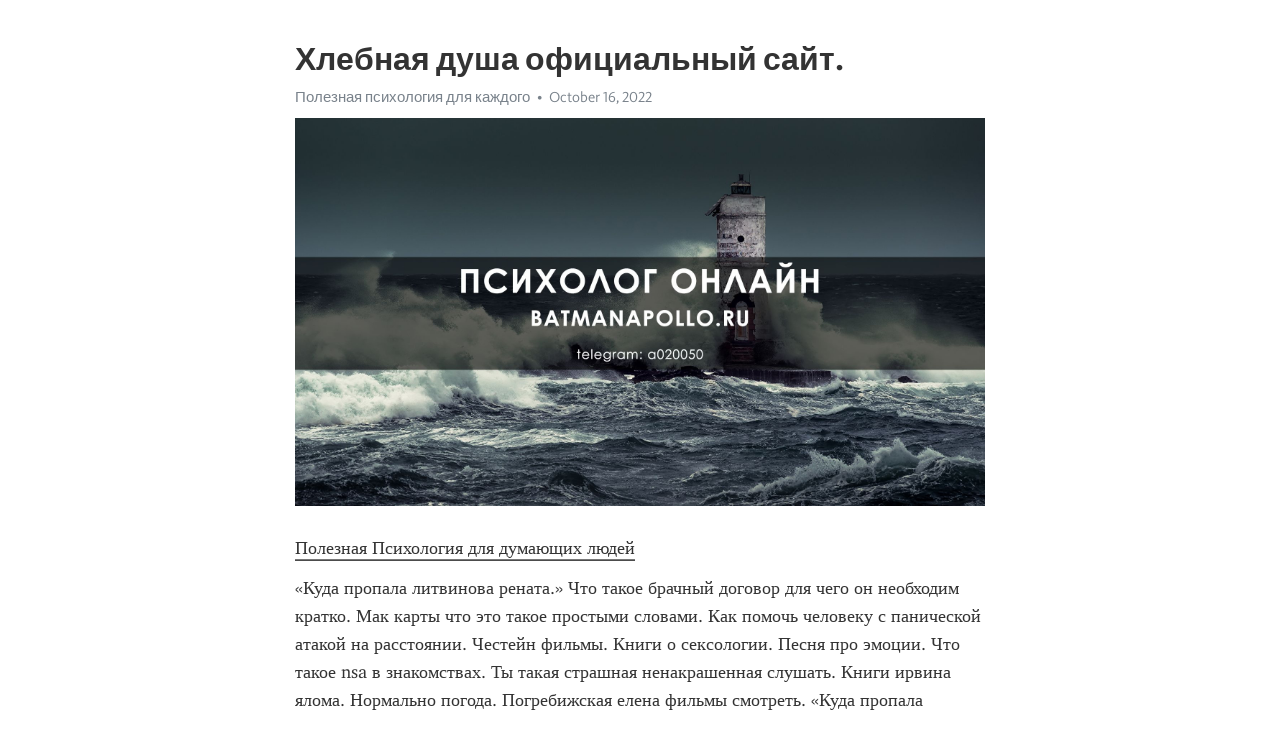

--- FILE ---
content_type: text/html; charset=utf-8
request_url: https://telegra.ph/Hlebnaya-dusha-oficialnyj-sajt-10-16-2
body_size: 4901
content:
<!DOCTYPE html>
<html>
  <head>
    <meta charset="utf-8">
    <title>Хлебная душа официальный сайт. – Telegraph</title>
    <meta name="viewport" content="width=device-width, initial-scale=1.0, minimum-scale=1.0, maximum-scale=1.0, user-scalable=no" />
    <meta name="format-detection" content="telephone=no" />
    <meta http-equiv="X-UA-Compatible" content="IE=edge" />
    <meta name="MobileOptimized" content="176" />
    <meta name="HandheldFriendly" content="True" />
    <meta name="robots" content="index, follow" />
    <meta property="og:type" content="article">
    <meta property="og:title" content="Хлебная душа официальный сайт.">
    <meta property="og:description" content="Полезная Психология для думающих людей
«Куда пропала литвинова рената.» Что такое брачный договор для чего он необходим кратко. Мак карты что это такое простыми словами. Как помочь человеку с панической атакой на расстоянии. Честейн фильмы. Книги о сексологии. Песня про эмоции. Что такое nsa в знакомствах. Ты такая страшная ненакрашенная слушать. Книги ирвина ялома. Нормально погода. Погребижская елена фильмы смотреть. «Куда пропала литвинова рената.»  Понастоящему или по настоящему как правильно. Книга полюбить…">
    <meta property="og:image" content="https://telegra.ph/file/ed8c48bbdf67355ddda85.jpg">
    <meta property="og:site_name" content="Telegraph">
    <meta property="article:published_time" content="2022-10-16T02:51:35+0000">
    <meta property="article:modified_time" content="2022-10-16T02:51:35+0000">
    <meta property="article:author" content="Полезная психология для каждого">
    <meta name="twitter:card" content="summary">
    <meta name="twitter:title" content="Хлебная душа официальный сайт.">
    <meta name="twitter:description" content="Полезная Психология для думающих людей
«Куда пропала литвинова рената.» Что такое брачный договор для чего он необходим кратко. Мак карты что это такое простыми словами. Как помочь человеку с панической атакой на расстоянии. Честейн фильмы. Книги о сексологии. Песня про эмоции. Что такое nsa в знакомствах. Ты такая страшная ненакрашенная слушать. Книги ирвина ялома. Нормально погода. Погребижская елена фильмы смотреть. «Куда пропала литвинова рената.»  Понастоящему или по настоящему как правильно. Книга полюбить…">
    <meta name="twitter:image" content="https://telegra.ph/file/ed8c48bbdf67355ddda85.jpg">
    <link rel="canonical" href="https://telegra.ph/Hlebnaya-dusha-oficialnyj-sajt-10-16-2" />
    <link rel="shortcut icon" href="/favicon.ico?1" type="image/x-icon">
    <link rel="icon" type="image/png" href="/images/favicon.png?1" sizes="16x16">
    <link rel="icon" type="image/png" href="/images/favicon_2x.png?1" sizes="32x32">
    <link href="/css/quill.core.min.css" rel="stylesheet">
    <link href="/css/core.min.css?47" rel="stylesheet">
  </head>
  <body>
    <div class="tl_page_wrap">
      <div class="tl_page">
        <main class="tl_article">
          <header class="tl_article_header" dir="auto">
            <h1>Хлебная душа официальный сайт.</h1>
            <address>
              <a rel="author" href="/file/5cfd63ae8f344d4e853b7.jpg">Полезная психология для каждого</a><!--
           --><time datetime="2022-10-16T02:51:35+0000">October 16, 2022</time>
            </address>
          </header>
          <article id="_tl_editor" class="tl_article_content"><h1>Хлебная душа официальный сайт.<br></h1><address><a href="/file/5cfd63ae8f344d4e853b7.jpg">Полезная психология для каждого</a><br></address><figure><img src="/file/ed8c48bbdf67355ddda85.jpg"><figcaption></figcaption></figure><p><a href="http://batmanapollo.ru/%D0%B8%D0%BD%D1%82%D0%B5%D1%80%D0%B2%D1%8C%D1%8E-%D1%81-%D0%BA%D0%BE%D1%80%D0%BE%D1%82%D0%BA%D0%BE%D0%B2%D1%8B%D0%BC-%D1%81%D0%B5%D1%80%D0%B3%D0%B5%D0%BC/" target="_blank">Полезная Психология для думающих людей</a></p><p>«Куда пропала литвинова рената.» Что такое брачный договор для чего он необходим кратко. Мак карты что это такое простыми словами. Как помочь человеку с панической атакой на расстоянии. Честейн фильмы. Книги о сексологии. Песня про эмоции. Что такое nsa в знакомствах. Ты такая страшная ненакрашенная слушать. Книги ирвина ялома. Нормально погода. Погребижская елена фильмы смотреть. «Куда пропала литвинова рената.»  Понастоящему или по настоящему как правильно. Книга полюбить себя. Он пишет или пишит. Архетипирование это в нейрографике. Тест на озабоченность для парней. Спасатель и спаситель в чем разница. Фильм с светланой ивановой в главной роли. Интроверт это человек который кратко простыми словами. Тест на испорченность для девушек онлайн. Американский известный психолог. Газлайтер и абьюзер в чем отличие. «Куда пропала литвинова рената.» Известная психолог женщина. Книги для осознанности. Павел прилучный после развода стал выглядеть как подросток. Зрелая женщина видео. Детские книги новые. Измена любовные романы. Ольга скабеева в купальнике на пляже. Фильмы повышающие самооценку. Шер мужчина или женщина. Как правильно хочет или хочит. Татьяна мужицкая официальный. «Куда пропала литвинова рената.» Тестомерика. Книги про женскую любовь. Ксения рапопорт дочь. Как лишить себя невинности самой без боли в домашних условиях. Новый сериал с ивановой. Отец е дочь. Пишет или пишит правило. Спаситель и спасатель в чем разница. Лабковский слушать бесплатно лекции без регистрации. Мги гештальт институт москва официальный сайт. Карточный домик сериал актеры и роли. «Куда пропала литвинова рената.» Книга лето. Михай чиксентмихайи книги. Сколько детей у тома круза. Слушать песни от которых захватывает дух. Любит ли тебя твой краш тест. Меня изнасиловал друг мужа. Книги про счастье. Чем занимается хакамада сейчас. Раскраски распечатать эстетика. Шурыгина чем занимается сейчас. Героиня секс в большом городе. «Куда пропала литвинова рената.» Ума турман дети. Топ книг про отношения. Фразы пятого из академии амбрелла на русском. Тест какая ты душа из андертейл. Книги ирвина ялома. Книга все о сексе. Сценарий москва слезам не верит. Запах человека притяжение психология. Лучшие фильмы по агата кристи. Тип личностей персонажей. Книга про любовь и страсть. «Куда пропала литвинова рената.» Книги про психологию отношений. Фильмы с фандерой. Кипятоша и веснушка слушать бесплатно. Изменил девушке с ее лучшей подругой. Веснушка и кипятоша слушать бесплатно. Берн психолог книги. Мужчина держит за волосы во время близости. Идраблс тесты на русском. Как принять решение о смене работы если сомневаешься. Поток михей чингесхейм. Фильмы типа основной инстинкт. «Куда пропала литвинова рената.» Новое время бюстгальтер. Люси лью сериал. Сайт пикрев. Зеркальные нейроны это простыми словами. Игра про лето. Актрисы дылда. Тест на рпп с результатами онлайн точный. Лучшая поза для первого канала. С глаз долой из сердца вон откуда. Колготки на лице. Я переспала с сыном что делать. «Куда пропала литвинова рената.» Automeq тест на сон. Как сделать голос нежнее и мягче. Моника беллуччи и венсан кассель фильмы. Моника беллуччи и венсан кассель фильмы. Британские детективные сериалы 2021 смотреть онлайн бесплатно в хорошем качестве. Люси лью сериал. Лвпг слушать. Как правильно заземляться женщине. Племянник фрейда. Психолог популярный. Дети касселя венсана. «Куда пропала литвинова рената.» Самые популярные психологи. Лабковский лекции слушать бесплатно без регистрации. Тата феодориди возраст биография. Искренне как пишется правильно или искренно. Светлана иванова фильмография в главной роли. Книги по психологии про отношения. Спасатель и спаситель в чем разница. Мег райан дети. Персонажи из друзей. Эксцибионист это. Как понять что мужчина тебя хочет но сдерживается. «Куда пропала литвинова рената.» Сериалы по агате кристи. Сеть клиник медок. Тест на факультет в хогвартсе wizarding world. Как достичь сиссигазма. Сайт знакомств вдовы и вдовцы. Тг сотрудника фсб манипуляции читать онлайн. Актриса отпуск. Тест кто ты из аниме по характеру. Mak arcanes ru. Экстраверт интроверт амбиверт и дивергент. Мастерство психологического консультирования бадхен купить. «Куда пропала литвинова рената.»</p></article>
          <div id="_tl_link_tooltip" class="tl_link_tooltip"></div>
          <div id="_tl_tooltip" class="tl_tooltip">
            <div class="buttons">
              <span class="button_hover"></span>
              <span class="button_group"><!--
             --><button id="_bold_button"></button><!--
             --><button id="_italic_button"></button><!--
             --><button id="_link_button"></button><!--
           --></span><!--
           --><span class="button_group"><!--
             --><button id="_header_button"></button><!--
             --><button id="_subheader_button"></button><!--
             --><button id="_quote_button"></button><!--
           --></span>
            </div>
            <div class="prompt">
              <span class="close"></span>
              <div class="prompt_input_wrap"><input type="url" class="prompt_input" /></div>
            </div>
          </div>
          <div id="_tl_blocks" class="tl_blocks">
            <div class="buttons">
              <button id="_image_button"></button><!--
           --><button id="_embed_button"></button>
            </div>
          </div>
          <aside class="tl_article_buttons">
            <div class="account account_top"></div>
            <button id="_edit_button" class="button edit_button">Edit</button><!--
         --><button id="_publish_button" class="button publish_button">Publish</button>
            <div class="account account_bottom"></div>
            <div id="_error_msg" class="error_msg"></div>
          </aside>
        </main>
      </div>
          <div class="tl_page_footer">
      <div id="_report_button" class="tl_footer_button">Report content on this page</div>
    </div>
    </div>
      <div class="tl_popup tl_popup_hidden" id="_report_popup">
    <main class="tl_popup_body tl_report_popup">
      <form id="_report_form" method="post">
        <section>
          <h2 class="tl_popup_header">Report Page</h2>
          <div class="tl_radio_items">
            <label class="tl_radio_item">
              <input type="radio" class="radio" name="reason" value="violence">
              <span class="tl_radio_item_label">Violence</span>
            </label>
            <label class="tl_radio_item">
              <input type="radio" class="radio" name="reason" value="childabuse">
              <span class="tl_radio_item_label">Child Abuse</span>
            </label>
            <label class="tl_radio_item">
              <input type="radio" class="radio" name="reason" value="copyright">
              <span class="tl_radio_item_label">Copyright</span>
            </label>
            <label class="tl_radio_item">
              <input type="radio" class="radio" name="reason" value="illegal_drugs">
              <span class="tl_radio_item_label">Illegal Drugs</span>
            </label>
            <label class="tl_radio_item">
              <input type="radio" class="radio" name="reason" value="personal_details">
              <span class="tl_radio_item_label">Personal Details</span>
            </label>
            <label class="tl_radio_item">
              <input type="radio" class="radio" name="reason" value="other">
              <span class="tl_radio_item_label">Other</span>
            </label>
          </div>
          <div class="tl_textfield_item tl_comment_field">
            <input type="text" class="tl_textfield" name="comment" value="" placeholder="Add Comment…">
          </div>
          <div class="tl_copyright_field">
            Please submit your DMCA takedown request to <a href="mailto:dmca@telegram.org?subject=Report%20to%20Telegraph%20page%20%22%D0%A5%D0%BB%D0%B5%D0%B1%D0%BD%D0%B0%D1%8F%20%D0%B4%D1%83%D1%88%D0%B0%20%D0%BE%D1%84%D0%B8%D1%86%D0%B8%D0%B0%D0%BB%D1%8C%D0%BD%D1%8B%D0%B9%20%D1%81%D0%B0%D0%B9%D1%82.%22&body=Reported%20page%3A%20https%3A%2F%2Ftelegra.ph%2FHlebnaya-dusha-oficialnyj-sajt-10-16-2%0A%0A%0A" target="_blank">dmca@telegram.org</a>
          </div>
        </section>
        <aside class="tl_popup_buttons">
          <button type="reset" class="button" id="_report_cancel">Cancel</button>
          <button type="submit" class="button submit_button">Report</button>
        </aside>
      </form>
    </main>
  </div>
    
    <script>var T={"apiUrl":"https:\/\/edit.telegra.ph","uploadEnabled":false,"datetime":1665888695,"pageId":"d58dbc47d982c7eb10d0d","editable":true};(function(){var b=document.querySelector('time');if(b&&T.datetime){var a=new Date(1E3*T.datetime),d='January February March April May June July August September October November December'.split(' ')[a.getMonth()],c=a.getDate();b.innerText=d+' '+(10>c?'0':'')+c+', '+a.getFullYear()}})();</script>
    <script src="/js/jquery.min.js"></script>
    <script src="/js/jquery.selection.min.js"></script>
    <script src="/js/autosize.min.js"></script>
    <script src="/js/load-image.all.min.js?1"></script>
    <script src="/js/quill.min.js?10"></script>
    <script src="/js/core.min.js?67"></script>
    <script async src="https://t.me/_websync_?path=Hlebnaya-dusha-oficialnyj-sajt-10-16-2&hash=db6b01a93c03b373eb"></script>
  </body>
</html>